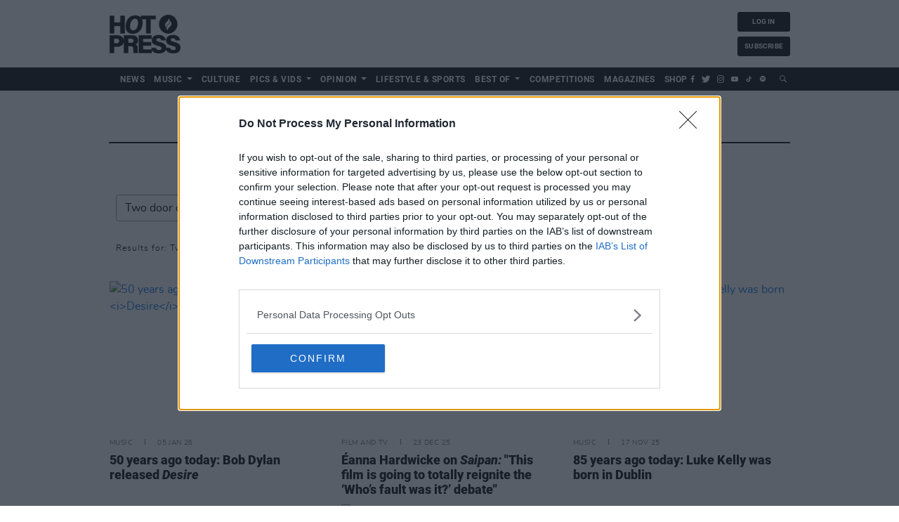

--- FILE ---
content_type: text/html; charset=UTF-8
request_url: https://www.hotpress.com/search/Two%20door%20cinema%20club
body_size: 13279
content:
<!DOCTYPE html>
<html lang="en">
<head>
    <meta charset="utf-8">
    <meta http-equiv="X-UA-Compatible" content="IE=edge">
    <meta name="viewport" content="width=device-width, initial-scale=1">
    <link rel="canonical" href="https://www.hotpress.com/search/two%20door%20cinema%20club"/>
    <meta name="robots" content="index, follow">

    
    <title>Searching for Two door cinema club in the Hotpress Archives | Hotpress</title>
    <meta name="description" content="Find everything in the Hotpress archives about Two door cinema club">
    <meta property="dfp" content="87559799" />

    
    <link href="/css/app.css?id=254c4ce841ccf823d8a5eceb5b9202f8" rel="stylesheet">
    <link rel="apple-touch-icon" href="https://www.hotpress.com/i/apple-touch-icon.png?v=6">
    <link rel="icon" sizes="192x192" href="https://www.hotpress.com/i/android-chrome-192x192.png?v=6">
    <link rel="shortcut icon" href="https://www.hotpress.com/favicon.ico?v=9">
    <meta name="author" content="">
    <meta name="theme-color" content="#000000">
    
    <meta name="dfp_id" content="87559799">
            <meta name="dfp_targets" content='{"page":"river"}'>
    
            <meta name="analytics" content='{"dimensions":{"dimension4":"web"}}'>
    
    
            <meta name="show_video_upstream" content='true'>
    
        <meta name="analytics_id" content="UA-1347486-1">
            <meta name="cmp-domain" content="hotpress.com" />
    
    
                <meta property="fb:pages" content="110923455610697"/>
                <meta name="facebook-domain-verification" content="218qvtkc3qne9tl2s24ujc1sm8qkd1" />
    
    
    <meta property='og:title' content="Searching for Two door cinema club in the Hotpress Archives | Hotpress">
<meta property='og:description' content="Find everything in the Hotpress archives about Two door cinema club">
<meta property='og:type' content="article">
<meta property='og:url' content="https://www.hotpress.com/search/Two%20door%20cinema%20club">
<meta property='og:site_name' content="Hotpress">

            <meta property='og:image' content="https://img.resized.co/hotpress/[base64]/logo.png?v=2">
        <meta property="og:image:width" content="647" />
    <meta property="og:image:height" content="340" />
<meta property="og:image:type" content="image/jpeg" />

<meta name="twitter:card" content="summary_large_image">
<meta name="twitter:url" content="https://www.hotpress.com/search/Two%20door%20cinema%20club">
<meta name="twitter:title" content="Searching for Two door cinema club in the Hotpress Archives | Hotpress">
<meta name="twitter:description" content="Find everything in the Hotpress archives about Two door cinema club">

    <meta name="twitter:image" content="https://img.resized.co/hotpress/[base64]/logo.png?v=2">

    <meta name="powered-by" content="PublisherPlus (http://www.publisherplus.ie/)"/>

        
        
    <script>
    var dataLayer = [];
    window.dataLayer = dataLayer;

            dataLayer.push({"var_platform":"web"});
    
    
    </script>
    <script>(function(w,d,s,l,i){w[l]=w[l]||[];w[l].push({'gtm.start':
new Date().getTime(),event:'gtm.js'});var f=d.getElementsByTagName(s)[0],
j=d.createElement(s),dl=l!='dataLayer'?'&l='+l:'';j.async=true;j.src=
'https://www.googletagmanager.com/gtm.js?id='+i+dl;f.parentNode.insertBefore(j,f);
})(window,document,'script','dataLayer','GTM-KQ74RFX');</script>


    
    <link href='https://unpkg.com/boxicons@2.1.2/css/boxicons.min.css' rel='stylesheet'>
    <script type="text/javascript" src="https://cdn.tollbridge.co/tollbridge.min.js"></script>

</head>
<body>
    <div id="wrapper" class="main-content">
        <tollbridge-config app-id="subscribe.hotpress.com"
                   client-id="98af454c-6396-4bdd-95a2-a2422a9ac100"
                                          tollbridge-login-event="hotpress-tollbridge-user"
                                          callback-url="https://www.hotpress.com/tollbridge-callback"
                                          config-base="config.tollbridge.co"
                   ></tollbridge-config>


        <header class="header" id="header" x-data="{
    check: false,
    user: {},
    checkPlanFree() {
        return this.user &&
            this.user.hasOwnProperty('plan') &&
            this.user.plan &&
            this.user.plan.hasOwnProperty('amount') &&
            this.user.plan.amount == 0;
    },
    init() {
        document.addEventListener('hotpress-tollbridge-user', (e) => {
            const user = e.detail.user;
            if (user) {
                this.user = user;
                this.check = true;
            }
        })
    }
}">
    <div class="container">
        <div class="top-line">
            <a class="navbar-brand" href="https://www.hotpress.com">
                <figure>
                                            <img src="https://www.hotpress.com/i/logo.png?v=2" alt="Hotpress">
                                    </figure>
            </a>

            <div class="banner-holder" id="div-gpt-leaderboard">
        <script type='text/javascript'>
            window.addEventListener('load_ads', function () {
                if (window.matchMedia("only screen and (min-width: 768px)").matches) {
                    googletag = window.googletag || {cmd: []};
                    googletag.cmd.push(function () {
                        googletag.display('div-gpt-leaderboard');
                    });
                }
            })
        </script>
    </div>

            <div class="login custom-postition">
                <a x-cloak x-show="!check" style="display:none;" href="https://www.hotpress.com/login" class="btn btn-header">log in</a>
                <a x-cloak x-show="!check" style="display:none;" href="https://www.hotpress.com/subscribe" class="btn btn-header">subscribe</a>

                <a x-cloak x-show="check" style="display:none;" href="https://subscribe.hotpress.com/profile" class="btn btn-header">
                    <img x-cloak x-show="user.avatar !== null" class="avatar-icon" :src="user.avatar" alt="Profile image">
                    <span x-cloak x-show="user.avatar === null" >
                        <svg class="avatar-icon" fill="none" stroke="currentColor" viewBox="0 0 24 24" xmlns="http://www.w3.org/2000/svg">
    <path stroke-linecap="round" stroke-linejoin="round" stroke-width="2" d="M5.121 17.804A13.937 13.937 0 0112 16c2.5 0 4.847.655 6.879 1.804M15 10a3 3 0 11-6 0 3 3 0 016 0zm6 2a9 9 0 11-18 0 9 9 0 0118 0z"></path>
</svg>
                    </span>

                    <span>profile</span>
                </a>
                <a x-cloak x-show="check" style="display:none;" href="https://subscribe.hotpress.com/logout" class="btn btn-header">log out</a>
                <a x-cloak x-show="check && checkPlanFree()" style="display:none;" href="https://subscribe.hotpress.com/plans" class="btn btn-header">Upgrade Plan</a>
            </div>
        </div>
    </div>
    <div class="navbar-holder">
        <div class="container">
            <nav class="navbar navbar-toggleable">
                <a class="navbar-brand" href="https://www.hotpress.com">
                    <figure>
                                                    <img src="https://www.hotpress.com/i/logo-white.png?v=2" alt="Hotpress">
                                            </figure>
                </a>

                <button class="navbar-toggler d-block d-lg-none" type="button" data-toggle="collapse"
                        data-target="#navbarColor03"  aria-expanded="false"
                        aria-label="Toggle navigation">
                    <span class="icon"></span>
                    <span class="icon"></span>
                    <span class="icon"></span>
                </button>
                <div class="collapse navbar-collapse" id="navbarColor03">
                    <ul class="nav navbar-nav">
                                                    <li class="nav-item  " >
                                <a                                        href="https://www.hotpress.com/news" class="nav-link "
                                    >
                                    <span>News</span>
                                </a>
                                                            </li>
                                                    <li class="nav-item  dropdown  " >
                                <a                                        href="https://www.hotpress.com/music" class="caret nav-link dropdown-toggle "
                                   >
                                    <span>Music</span>
                                </a>
                                                                    <ul class="dropdown-menu">
                                                                                    <li class="">
                                                <a class="sub-items-link" href="https://www.hotpress.com/music-news" title="Music News">Music News</a>
                                            </li>
                                                                                    <li class="">
                                                <a class="sub-items-link" href="https://www.hotpress.com/music/interview" title="Interview">Interview</a>
                                            </li>
                                                                                    <li class="">
                                                <a class="sub-items-link" href="https://www.hotpress.com/live-report" title="Live Report">Live Report</a>
                                            </li>
                                                                                    <li class="">
                                                <a class="sub-items-link" href="https://www.hotpress.com/album-review" title="Album Review">Album Review</a>
                                            </li>
                                                                                    <li class="">
                                                <a class="sub-items-link" href="https://www.hotpress.com/industry" title="Music Industry">Music Industry</a>
                                            </li>
                                                                                    <li class="">
                                                <a class="sub-items-link" href="https://www.hotpress.com/festivals" title="Festivals">Festivals</a>
                                            </li>
                                                                                    <li class="">
                                                <a class="sub-items-link" href="https://www.hotpress.com/irish-music-month" title="Irish Music Month">Irish Music Month</a>
                                            </li>
                                                                            </ul>
                                                            </li>
                                                    <li class="nav-item  " >
                                <a                                        href="https://www.hotpress.com/culture" class="nav-link "
                                    >
                                    <span>Culture</span>
                                </a>
                                                            </li>
                                                    <li class="nav-item  dropdown  " >
                                <a                                        href="https://www.hotpress.com/pics-vids" class="caret nav-link dropdown-toggle "
                                   >
                                    <span>Pics &amp; Vids</span>
                                </a>
                                                                    <ul class="dropdown-menu">
                                                                                    <li class="">
                                                <a class="sub-items-link" href="https://www.hotpress.com/hot-press-podcast" title="Podcast">Podcast</a>
                                            </li>
                                                                                    <li class="">
                                                <a class="sub-items-link" href="https://www.hotpress.com/pics-vids/gallery" title="Pictures">Pictures</a>
                                            </li>
                                                                            </ul>
                                                            </li>
                                                    <li class="nav-item  dropdown  " >
                                <a                                        href="https://www.hotpress.com/opinion" class="caret nav-link dropdown-toggle "
                                   >
                                    <span>Opinion</span>
                                </a>
                                                                    <ul class="dropdown-menu">
                                                                                    <li class="">
                                                <a class="sub-items-link" href="https://www.hotpress.com/the-message" title="The Message">The Message</a>
                                            </li>
                                                                            </ul>
                                                            </li>
                                                    <li class="nav-item  " >
                                <a                                        href="https://www.hotpress.com/lifestyle-sports" class="nav-link "
                                    >
                                    <span>Lifestyle &amp; Sports</span>
                                </a>
                                                            </li>
                                                    <li class="nav-item  dropdown  " >
                                <a                                        class="nav-link caret dropdown-toggle"
                                   >
                                    <span>Best of</span>
                                </a>
                                                                    <ul class="dropdown-menu">
                                                                                    <li class="">
                                                <a class="sub-items-link" href="https://www.hotpress.com/best-of-dublin" title="Best of Dublin">Best of Dublin</a>
                                            </li>
                                                                                    <li class="">
                                                <a class="sub-items-link" href="https://www.hotpress.com/best-of-ireland" title="Best of Ireland">Best of Ireland</a>
                                            </li>
                                                                            </ul>
                                                            </li>
                                                    <li class="nav-item  " >
                                <a                                        href="https://www.hotpress.com/competitions" class="nav-link "
                                    >
                                    <span>Competitions</span>
                                </a>
                                                            </li>
                                                    <li class="nav-item  " >
                                <a                                        href="https://www.hotpress.com/magazines" class="nav-link "
                                    >
                                    <span>Magazines</span>
                                </a>
                                                            </li>
                                                    <li class="nav-item  " >
                                <a                                        href="https://shop.hotpress.com/" class="nav-link "
                                    >
                                    <span>Shop</span>
                                </a>
                                                            </li>
                                            </ul>
                    <a x-cloak x-show="!check" style="display:none;" href="https://www.hotpress.com/login" class="btn btn-header">log in</a>
                    <a x-cloak x-show="!check" style="display:none;" href="https://www.hotpress.com/subscribe" class="btn btn-header">subscribe</a>

                    <a x-cloak x-show="check" style="display:none;" href="https://subscribe.hotpress.com/profile" class="btn btn-header">
                        <img x-cloak x-show="user.avatar !== null" class="avatar-icon" :src="user.avatar" alt="Profile image">
                            <span x-cloak x-show="user.avatar === null" >
                            <svg class="avatar-icon" fill="none" stroke="currentColor" viewBox="0 0 24 24" xmlns="http://www.w3.org/2000/svg">
    <path stroke-linecap="round" stroke-linejoin="round" stroke-width="2" d="M5.121 17.804A13.937 13.937 0 0112 16c2.5 0 4.847.655 6.879 1.804M15 10a3 3 0 11-6 0 3 3 0 016 0zm6 2a9 9 0 11-18 0 9 9 0 0118 0z"></path>
</svg>
                        </span>

                        <span>profile</span>
                    </a>
                    <a x-cloak x-show="check" style="display:none;" href="https://subscribe.hotpress.com/logout" class="btn btn-header">log out</a>
                    <a x-cloak x-show="check && checkPlanFree()" style="display:none;" href="https://subscribe.hotpress.com/plans" class="btn btn-header">Upgrade Plan</a>
                    <ul class="icon-holder d-flex">
                        <li>
                            <a href="https://facebook.com/hotpressmagazine" target="_blank" aria-label="Link to Facebook">
                                <span class="icon-facebook"></span>
                            </a>
                        </li>
                        <li>
                            <a href="https://twitter.com/hotpress" target="_blank" aria-label="Link to X">
                                <span class="icon-twitter"></span>
                            </a>
                        </li>
                        <li>
                            <a href="https://instagram.com/hotpressmagazine" target="_blank" aria-label="Link to Instagram">
                                <span class="icon-instagram"></span>
                            </a>
                        </li>
                        <li>
                            <a href="https://youtube.com/hotpressmagazine" target="_blank" aria-label="Link to Youtube">
                                <span class="icon-youtube"></span>
                            </a>
                        </li>
                        <li>
                            <a href="https://www.tiktok.com/@hotpressmagazine" target="_blank" aria-label="Link to TikTok">
                                <i class='bx bxl-tiktok'></i>
                            </a>
                        </li>
                        <li>
                            <a href="https://open.spotify.com/user/ybzgn6d4vtrlaygzkk3lgaiix" target="_blank" aria-label="Link to Spotify">
                                <i class='bx bxl-spotify'></i>
                            </a>
                        </li>
                    </ul>
                    <div class="header-search">
                        <div class="dropdown">
                            <button class="dropdown-toggle d-none d-lg-block" type="button" id="dropdownMenuButton"
                                    data-toggle="dropdown" aria-haspopup="true" aria-expanded="false" aria-label="Open search field">
                                <span class="icon-search"></span>
                            </button>
                            <div class="dropdown-menu" aria-labelledby="dropdownMenuButton">
                                <div class="input-group">
                                    <input type="text" class="form-control search-input" placeholder="Search"
                                           aria-label="Search" id="search-input" autofocus>
                                    <button class="search-btn" aria-label="Submit search"><span class="icon-search"></span></button>
                                </div>
                            </div>
                        </div>
                    </div>
                </div>
            </nav>
        </div>
    </div>
</header>

        

        

        <div class="skin-wrapper">
    <div id="div-gpt-background-skin" class="bg-skin">
        <script type="text/javascript">
            window.addEventListener('load_ads', function () {
                googletag.cmd.push(function () {
                    googletag.display('div-gpt-background-skin');
                });
            });
        </script>
    </div>
</div>
        <main id="main" class="main-container">
            
            <div class="container">
                    <section>
        <div class="heading">
            <h2>Search results</h2>
        </div>
        <div class="form2 form5">
            <div class="col-md-4 form-group input-search-icon">
                <input type="text" class="form-control search-input" id="search" data-required="true" value="Two door cinema club">
            </div>
            <div class="form-group btn-holder col-sm-12 col-md">
                <button class="btn btn-tertiary" id="search-button" type="button">search</button>
            </div>
                            <span class="resultfor">Results for: Two door cinema club</span>
                    </div>
        <section class="section3">
    
    <div class="row">
                    <div class="col-sm-6 col-md-4">
                <div class="card card-tab">
    <a class="card-img" href="https://www.hotpress.com/music/50-years-ago-today-bob-dylan-released-desire-23123403">
        <figure>
            <picture>
            <source srcset="https://img.resized.co/hotpress/[base64]/screenshot-2026-01-05-at-10-45-00-e1767609937471.png"
                media="(min-width: 992px)">
                <source srcset="https://img.resized.co/hotpress/[base64]/screenshot-2026-01-05-at-10-45-00-e1767609937471.png"
                media="(min-width: 768px)">
                <source srcset="https://img.resized.co/hotpress/[base64]/screenshot-2026-01-05-at-10-45-00-e1767609937471.png"
                media="(max-width: 767px)">
                <img class="lazyload" src=""
             srcset="https://img.resized.co/hotpress/[base64]/screenshot-2026-01-05-at-10-45-00-e1767609937471.png"
             alt="50 years ago today: Bob Dylan released &lt;i&gt;Desire&lt;/i&gt;" title="50 years ago today: Bob Dylan released &lt;i&gt;Desire&lt;/i&gt;"/>
</picture>        </figure>
    </a>
    <div class="card-body">
                    <ul class="time-list ">
                <li>Music</li>
                <li>05 Jan 26</li>
            </ul>
                <h2 class="card-title ">
            <a href="https://www.hotpress.com/music/50-years-ago-today-bob-dylan-released-desire-23123403">50 years ago today: Bob Dylan released <i>Desire</i></a>
        </h2>

            </div>
</div>            </div>
                    <div class="col-sm-6 col-md-4">
                <div class="card card-tab">
    <a class="card-img" href="https://www.hotpress.com/film-tv/eanna-hardwicke-interview-saipan-roy-keane-23121197">
        <figure>
            <picture>
            <source srcset="https://img.resized.co/hotpress/[base64]/eanna-hardwicke-ar-20-e1765363514449.jpg"
                media="(min-width: 992px)">
                <source srcset="https://img.resized.co/hotpress/[base64]/eanna-hardwicke-ar-20-e1765363514449.jpg"
                media="(min-width: 768px)">
                <source srcset="https://img.resized.co/hotpress/[base64]/eanna-hardwicke-ar-20-e1765363514449.jpg"
                media="(max-width: 767px)">
                <img class="lazyload" src=""
             srcset="https://img.resized.co/hotpress/[base64]/eanna-hardwicke-ar-20-e1765363514449.jpg"
             alt="Éanna Hardwicke on &lt;i&gt;Saipan:&lt;/i&gt; &quot;This film is going to totally reignite the ‘Who’s fault was it?’ debate&quot;" title="Éanna Hardwicke on &lt;i&gt;Saipan:&lt;/i&gt; &quot;This film is going to totally reignite the ‘Who’s fault was it?’ debate&quot;"/>
</picture>        </figure>
    </a>
    <div class="card-body">
                    <ul class="time-list ">
                <li>Film And TV</li>
                <li>23 Dec 25</li>
            </ul>
                <h2 class="card-title ">
            <a href="https://www.hotpress.com/film-tv/eanna-hardwicke-interview-saipan-roy-keane-23121197">Éanna Hardwicke on <i>Saipan:</i> "This film is going to totally reignite the ‘Who’s fault was it?’ debate"</a>
        </h2>

            </div>
</div>            </div>
                    <div class="col-sm-6 col-md-4">
                <div class="card card-tab">
    <a class="card-img" href="https://www.hotpress.com/music/85-years-ago-today-luke-kelly-was-born-in-dublin-23118295">
        <figure>
            <picture>
            <source srcset="https://img.resized.co/hotpress/[base64]/luke-kelly-1-e1763379588542.jpg"
                media="(min-width: 992px)">
                <source srcset="https://img.resized.co/hotpress/[base64]/luke-kelly-1-e1763379588542.jpg"
                media="(min-width: 768px)">
                <source srcset="https://img.resized.co/hotpress/[base64]/luke-kelly-1-e1763379588542.jpg"
                media="(max-width: 767px)">
                <img class="lazyload" src=""
             srcset="https://img.resized.co/hotpress/[base64]/luke-kelly-1-e1763379588542.jpg"
             alt="85 years ago today: Luke Kelly was born in Dublin" title="85 years ago today: Luke Kelly was born in Dublin"/>
</picture>        </figure>
    </a>
    <div class="card-body">
                    <ul class="time-list ">
                <li>Music</li>
                <li>17 Nov 25</li>
            </ul>
                <h2 class="card-title ">
            <a href="https://www.hotpress.com/music/85-years-ago-today-luke-kelly-was-born-in-dublin-23118295">85 years ago today: Luke Kelly was born in Dublin</a>
        </h2>

            </div>
</div>            </div>
                    <div class="col-sm-6 col-md-4">
                <div class="card card-tab">
    <a class="card-img" href="https://www.hotpress.com/music/new-irish-songs-to-hear-this-week-234-23117953">
        <figure>
            <picture>
            <source srcset="https://img.resized.co/hotpress/[base64]/newirish-songs-feature-image1.jpg"
                media="(min-width: 992px)">
                <source srcset="https://img.resized.co/hotpress/[base64]/newirish-songs-feature-image1.jpg"
                media="(min-width: 768px)">
                <source srcset="https://img.resized.co/hotpress/[base64]/newirish-songs-feature-image1.jpg"
                media="(max-width: 767px)">
                <img class="lazyload" src=""
             srcset="https://img.resized.co/hotpress/[base64]/newirish-songs-feature-image1.jpg"
             alt="New Irish Songs To Hear This Week" title="New Irish Songs To Hear This Week"/>
</picture>        </figure>
    </a>
    <div class="card-body">
                    <ul class="time-list ">
                <li>Music</li>
                <li>14 Nov 25</li>
            </ul>
                <h2 class="card-title ">
            <a href="https://www.hotpress.com/music/new-irish-songs-to-hear-this-week-234-23117953">New Irish Songs To Hear This Week</a>
        </h2>

            </div>
</div>            </div>
                    <div class="col-sm-6 col-md-4">
                <div class="card card-tab">
    <a class="card-img" href="https://www.hotpress.com/music/line-up-announced-for-trnsmt-2026-featuring-cmat-newdad-cliffords-and-more-23116908">
        <figure>
            <picture>
            <source srcset="https://img.resized.co/hotpress/[base64]/screen-shot-2023-11-21-at-10-04-45-am.png"
                media="(min-width: 992px)">
                <source srcset="https://img.resized.co/hotpress/[base64]/screen-shot-2023-11-21-at-10-04-45-am.png"
                media="(min-width: 768px)">
                <source srcset="https://img.resized.co/hotpress/[base64]/screen-shot-2023-11-21-at-10-04-45-am.png"
                media="(max-width: 767px)">
                <img class="lazyload" src=""
             srcset="https://img.resized.co/hotpress/[base64]/screen-shot-2023-11-21-at-10-04-45-am.png"
             alt="Line-up announced for TRNSMT 2026 featuring CMAT, NewDad, Cliffords and more" title="Line-up announced for TRNSMT 2026 featuring CMAT, NewDad, Cliffords and more"/>
</picture>        </figure>
    </a>
    <div class="card-body">
                    <ul class="time-list ">
                <li>Music</li>
                <li>07 Nov 25</li>
            </ul>
                <h2 class="card-title ">
            <a href="https://www.hotpress.com/music/line-up-announced-for-trnsmt-2026-featuring-cmat-newdad-cliffords-and-more-23116908">Line-up announced for TRNSMT 2026 featuring CMAT, NewDad, Cliffords and more</a>
        </h2>

            </div>
</div>            </div>
                    <div class="col-sm-6 col-md-4">
                <div class="card card-tab">
    <a class="card-img" href="https://www.hotpress.com/music/new-irish-songs-to-hear-this-week-233-23116008">
        <figure>
            <picture>
            <source srcset="https://img.resized.co/hotpress/[base64]/1-3.jpg"
                media="(min-width: 992px)">
                <source srcset="https://img.resized.co/hotpress/[base64]/1-3.jpg"
                media="(min-width: 768px)">
                <source srcset="https://img.resized.co/hotpress/[base64]/1-3.jpg"
                media="(max-width: 767px)">
                <img class="lazyload" src=""
             srcset="https://img.resized.co/hotpress/[base64]/1-3.jpg"
             alt="New Irish Songs To Hear This Week" title="New Irish Songs To Hear This Week"/>
</picture>        </figure>
    </a>
    <div class="card-body">
                    <ul class="time-list ">
                <li>Music</li>
                <li>07 Nov 25</li>
            </ul>
                <h2 class="card-title ">
            <a href="https://www.hotpress.com/music/new-irish-songs-to-hear-this-week-233-23116008">New Irish Songs To Hear This Week</a>
        </h2>

            </div>
</div>            </div>
            </div> 
    </section>
        
            <div class="banner-holder custom-banner">
        <div id='div-gpt-ad-desktop-in-index_497945109' class="text-center lazy-ad" data-slot="hotpress_mid_article" data-mapping="mapRiverMpu"></div>
    </div>
		
        		

	
		<section class="section3">
    
    <div class="row">
                    <div class="col-sm-6 col-md-4">
                <div class="card card-tab">
    <a class="card-img" href="https://www.hotpress.com/music/two-door-cinema-club-announce-fairview-park-gig-to-celebrate-15-years-since-their-debut-23110995">
        <figure>
            <picture>
            <source srcset="https://img.resized.co/hotpress/[base64]/two-door-cinema-club-web-27.jpg"
                media="(min-width: 992px)">
                <source srcset="https://img.resized.co/hotpress/[base64]/two-door-cinema-club-web-27.jpg"
                media="(min-width: 768px)">
                <source srcset="https://img.resized.co/hotpress/[base64]/two-door-cinema-club-web-27.jpg"
                media="(max-width: 767px)">
                <img class="lazyload" src=""
             srcset="https://img.resized.co/hotpress/[base64]/two-door-cinema-club-web-27.jpg"
             alt="Two Door Cinema Club announce Fairview Park gig to celebrate 15 years since their debut" title="Two Door Cinema Club announce Fairview Park gig to celebrate 15 years since their debut"/>
</picture>        </figure>
    </a>
    <div class="card-body">
                    <ul class="time-list ">
                <li>Music</li>
                <li>02 Oct 25</li>
            </ul>
                <h2 class="card-title ">
            <a href="https://www.hotpress.com/music/two-door-cinema-club-announce-fairview-park-gig-to-celebrate-15-years-since-their-debut-23110995">Two Door Cinema Club announce Fairview Park gig to celebrate 15 years since their debut</a>
        </h2>

            </div>
</div>            </div>
                    <div class="col-sm-6 col-md-4">
                <div class="card card-tab">
    <a class="card-img" href="https://www.hotpress.com/lifestyle-sports/student-special-the-top-pubs-clubs-and-eateries-for-nights-and-days-out-in-college-23109358">
        <figure>
            <picture>
            <source srcset="https://img.resized.co/hotpress/[base64]/untitled-design-5-1366x768-fp-rm-fpoff-42-0.jpg"
                media="(min-width: 992px)">
                <source srcset="https://img.resized.co/hotpress/[base64]/untitled-design-5-1366x768-fp-rm-fpoff-42-0.jpg"
                media="(min-width: 768px)">
                <source srcset="https://img.resized.co/hotpress/[base64]/untitled-design-5-1366x768-fp-rm-fpoff-42-0.jpg"
                media="(max-width: 767px)">
                <img class="lazyload" src=""
             srcset="https://img.resized.co/hotpress/[base64]/untitled-design-5-1366x768-fp-rm-fpoff-42-0.jpg"
             alt="Student Special: The top pubs, clubs and eateries for nights (and days) out in college" title="Student Special: The top pubs, clubs and eateries for nights (and days) out in college"/>
</picture>        </figure>
    </a>
    <div class="card-body">
                    <ul class="time-list ">
                <li>Lifestyle &amp; Sports</li>
                <li>21 Sep 25</li>
            </ul>
                <h2 class="card-title ">
            <a href="https://www.hotpress.com/lifestyle-sports/student-special-the-top-pubs-clubs-and-eateries-for-nights-and-days-out-in-college-23109358">Student Special: The top pubs, clubs and eateries for nights (and days) out in college</a>
        </h2>

            </div>
</div>            </div>
                    <div class="col-sm-6 col-md-4">
                <div class="card card-tab">
    <a class="card-img" href="https://www.hotpress.com/music/new-irish-songs-to-hear-this-week-222-23103478">
        <figure>
            <picture>
            <source srcset="https://img.resized.co/hotpress/[base64]/newirish-songs-feature-image.jpg"
                media="(min-width: 992px)">
                <source srcset="https://img.resized.co/hotpress/[base64]/newirish-songs-feature-image.jpg"
                media="(min-width: 768px)">
                <source srcset="https://img.resized.co/hotpress/[base64]/newirish-songs-feature-image.jpg"
                media="(max-width: 767px)">
                <img class="lazyload" src=""
             srcset="https://img.resized.co/hotpress/[base64]/newirish-songs-feature-image.jpg"
             alt="New Irish Songs To Hear This Week" title="New Irish Songs To Hear This Week"/>
</picture>        </figure>
    </a>
    <div class="card-body">
                    <ul class="time-list ">
                <li>Music</li>
                <li>22 Aug 25</li>
            </ul>
                <h2 class="card-title ">
            <a href="https://www.hotpress.com/music/new-irish-songs-to-hear-this-week-222-23103478">New Irish Songs To Hear This Week</a>
        </h2>

            </div>
</div>            </div>
                    <div class="col-sm-6 col-md-4">
                <div class="card card-tab">
    <a class="card-img" href="https://www.hotpress.com/music/new-irish-songs-to-hear-this-week-221-23102611">
        <figure>
            <picture>
            <source srcset="https://img.resized.co/hotpress/[base64]/newirish-songs-feature-image.jpg"
                media="(min-width: 992px)">
                <source srcset="https://img.resized.co/hotpress/[base64]/newirish-songs-feature-image.jpg"
                media="(min-width: 768px)">
                <source srcset="https://img.resized.co/hotpress/[base64]/newirish-songs-feature-image.jpg"
                media="(max-width: 767px)">
                <img class="lazyload" src=""
             srcset="https://img.resized.co/hotpress/[base64]/newirish-songs-feature-image.jpg"
             alt="New Irish Songs To Hear This Week" title="New Irish Songs To Hear This Week"/>
</picture>        </figure>
    </a>
    <div class="card-body">
                    <ul class="time-list ">
                <li>Music</li>
                <li>15 Aug 25</li>
            </ul>
                <h2 class="card-title ">
            <a href="https://www.hotpress.com/music/new-irish-songs-to-hear-this-week-221-23102611">New Irish Songs To Hear This Week</a>
        </h2>

            </div>
</div>            </div>
                    <div class="col-sm-6 col-md-4">
                <div class="card card-tab">
    <a class="card-img" href="https://www.hotpress.com/opinion/hardwicke-circus-rock-n-roll-returns-to-ukraine-the-complete-tour-diary-23099405">
        <figure>
            <picture>
            <source srcset="https://img.resized.co/hotpress/[base64]/1000002964.jpg"
                media="(min-width: 992px)">
                <source srcset="https://img.resized.co/hotpress/[base64]/1000002964.jpg"
                media="(min-width: 768px)">
                <source srcset="https://img.resized.co/hotpress/[base64]/1000002964.jpg"
                media="(max-width: 767px)">
                <img class="lazyload" src=""
             srcset="https://img.resized.co/hotpress/[base64]/1000002964.jpg"
             alt="Hardwicke Circus: Rock &#039;n&#039; Roll Returns to Ukraine - The Complete Tour Diary" title="Hardwicke Circus: Rock &#039;n&#039; Roll Returns to Ukraine - The Complete Tour Diary"/>
</picture>        </figure>
    </a>
    <div class="card-body">
                    <ul class="time-list ">
                <li>Opinion</li>
                <li>30 Jul 25</li>
            </ul>
                <h2 class="card-title ">
            <a href="https://www.hotpress.com/opinion/hardwicke-circus-rock-n-roll-returns-to-ukraine-the-complete-tour-diary-23099405">Hardwicke Circus: Rock 'n' Roll Returns to Ukraine - The Complete Tour Diary</a>
        </h2>

            </div>
</div>            </div>
                    <div class="col-sm-6 col-md-4">
                <div class="card card-tab">
    <a class="card-img" href="https://www.hotpress.com/music/new-irish-songs-to-hear-this-week-217-23097463">
        <figure>
            <picture>
            <source srcset="https://img.resized.co/hotpress/[base64]/newirish-songs-feature-image.jpg"
                media="(min-width: 992px)">
                <source srcset="https://img.resized.co/hotpress/[base64]/newirish-songs-feature-image.jpg"
                media="(min-width: 768px)">
                <source srcset="https://img.resized.co/hotpress/[base64]/newirish-songs-feature-image.jpg"
                media="(max-width: 767px)">
                <img class="lazyload" src=""
             srcset="https://img.resized.co/hotpress/[base64]/newirish-songs-feature-image.jpg"
             alt="New Irish songs To Hear This Week" title="New Irish songs To Hear This Week"/>
</picture>        </figure>
    </a>
    <div class="card-body">
                    <ul class="time-list ">
                <li>Music</li>
                <li>18 Jul 25</li>
            </ul>
                <h2 class="card-title ">
            <a href="https://www.hotpress.com/music/new-irish-songs-to-hear-this-week-217-23097463">New Irish songs To Hear This Week</a>
        </h2>

            </div>
</div>            </div>
            </div> 
    </section>
        
            <div class="banner-holder custom-banner">
        <div id='div-gpt-ad-desktop-in-index_706148362' class="text-center lazy-ad" data-slot="hotpress_mid_article" data-mapping="mapRiverMpu"></div>
    </div>
		
        		

	
		<section class="section3">
    
    <div class="row">
                    <div class="col-sm-6 col-md-4">
                <div class="card card-tab">
    <a class="card-img" href="https://www.hotpress.com/music/remembering-rory-gallagher-on-the-30th-anniversary-of-his-death-rory-stayed-on-the-side-of-the-underdog-the-outsider-the-dispossessed-he-stayed-true-to-the-music-23089655">
        <figure>
            <picture>
            <source srcset="https://img.resized.co/hotpress/[base64]/bottom-line-ny-chuck-pulin-copy.jpg"
                media="(min-width: 992px)">
                <source srcset="https://img.resized.co/hotpress/[base64]/bottom-line-ny-chuck-pulin-copy.jpg"
                media="(min-width: 768px)">
                <source srcset="https://img.resized.co/hotpress/[base64]/bottom-line-ny-chuck-pulin-copy.jpg"
                media="(max-width: 767px)">
                <img class="lazyload" src=""
             srcset="https://img.resized.co/hotpress/[base64]/bottom-line-ny-chuck-pulin-copy.jpg"
             alt="Remembering Rory Gallagher on the 30th anniversary of his death: &quot;Rory stayed on the side of the underdog, the outsider, the dispossessed. He stayed true to the music&quot;" title="Remembering Rory Gallagher on the 30th anniversary of his death: &quot;Rory stayed on the side of the underdog, the outsider, the dispossessed. He stayed true to the music&quot;"/>
</picture>        </figure>
    </a>
    <div class="card-body">
                    <ul class="time-list ">
                <li>Music</li>
                <li>14 Jun 25</li>
            </ul>
                <h2 class="card-title ">
            <a href="https://www.hotpress.com/music/remembering-rory-gallagher-on-the-30th-anniversary-of-his-death-rory-stayed-on-the-side-of-the-underdog-the-outsider-the-dispossessed-he-stayed-true-to-the-music-23089655">Remembering Rory Gallagher on the 30th anniversary of his death: "Rory stayed on the side of the underdog, the outsider, the dispossessed. He stayed true to the music"</a>
        </h2>

            </div>
</div>            </div>
                    <div class="col-sm-6 col-md-4">
                <div class="card card-tab">
    <a class="card-img" href="https://www.hotpress.com/music/new-irish-songs-to-hear-this-week-212-23089729">
        <figure>
            <picture>
            <source srcset="https://img.resized.co/hotpress/[base64]/newirish-songs-feature-image1.jpg"
                media="(min-width: 992px)">
                <source srcset="https://img.resized.co/hotpress/[base64]/newirish-songs-feature-image1.jpg"
                media="(min-width: 768px)">
                <source srcset="https://img.resized.co/hotpress/[base64]/newirish-songs-feature-image1.jpg"
                media="(max-width: 767px)">
                <img class="lazyload" src=""
             srcset="https://img.resized.co/hotpress/[base64]/newirish-songs-feature-image1.jpg"
             alt="New Irish Songs To Hear This Week" title="New Irish Songs To Hear This Week"/>
</picture>        </figure>
    </a>
    <div class="card-body">
                    <ul class="time-list ">
                <li>Music</li>
                <li>13 Jun 25</li>
            </ul>
                <h2 class="card-title ">
            <a href="https://www.hotpress.com/music/new-irish-songs-to-hear-this-week-212-23089729">New Irish Songs To Hear This Week</a>
        </h2>

            </div>
</div>            </div>
                    <div class="col-sm-6 col-md-4">
                <div class="card card-tab">
    <a class="card-img" href="https://www.hotpress.com/music/venues-special-few-countries-do-live-music-quite-like-ireland-23078706">
        <figure>
            <picture>
            <source srcset="https://img.resized.co/hotpress/[base64]/sprints-and-shark-school-at-the-grand-social-on-march-29th-2025-copyright-abigail-ring-hotpress-.jpg"
                media="(min-width: 992px)">
                <source srcset="https://img.resized.co/hotpress/[base64]/sprints-and-shark-school-at-the-grand-social-on-march-29th-2025-copyright-abigail-ring-hotpress-.jpg"
                media="(min-width: 768px)">
                <source srcset="https://img.resized.co/hotpress/[base64]/sprints-and-shark-school-at-the-grand-social-on-march-29th-2025-copyright-abigail-ring-hotpress-.jpg"
                media="(max-width: 767px)">
                <img class="lazyload" src=""
             srcset="https://img.resized.co/hotpress/[base64]/sprints-and-shark-school-at-the-grand-social-on-march-29th-2025-copyright-abigail-ring-hotpress-.jpg"
             alt="Venues Special: Few countries do live music quite like Ireland" title="Venues Special: Few countries do live music quite like Ireland"/>
</picture>        </figure>
    </a>
    <div class="card-body">
                    <ul class="time-list ">
                <li>Music</li>
                <li>01 Apr 25</li>
            </ul>
                <h2 class="card-title ">
            <a href="https://www.hotpress.com/music/venues-special-few-countries-do-live-music-quite-like-ireland-23078706">Venues Special: Few countries do live music quite like Ireland</a>
        </h2>

            </div>
</div>            </div>
                    <div class="col-sm-6 col-md-4">
                <div class="card card-tab">
    <a class="card-img" href="https://www.hotpress.com/lifestyle-sports/eddie-jordan-revisiting-a-classic-hot-press-interview-people-were-always-very-sceptical-of-me-in-formula-one-23076666">
        <figure>
            <picture>
            <source srcset="https://img.resized.co/hotpress/[base64]/screenshot-2025-03-20-at-10-54-01-e1742468090803.png"
                media="(min-width: 992px)">
                <source srcset="https://img.resized.co/hotpress/[base64]/screenshot-2025-03-20-at-10-54-01-e1742468090803.png"
                media="(min-width: 768px)">
                <source srcset="https://img.resized.co/hotpress/[base64]/screenshot-2025-03-20-at-10-54-01-e1742468090803.png"
                media="(max-width: 767px)">
                <img class="lazyload" src=""
             srcset="https://img.resized.co/hotpress/[base64]/screenshot-2025-03-20-at-10-54-01-e1742468090803.png"
             alt="Eddie Jordan: Revisiting a classic &lt;i&gt;Hot Press&lt;/i&gt; interview – &quot;People were always very sceptical of me in Formula One...&quot;" title="Eddie Jordan: Revisiting a classic &lt;i&gt;Hot Press&lt;/i&gt; interview – &quot;People were always very sceptical of me in Formula One...&quot;"/>
</picture>        </figure>
    </a>
    <div class="card-body">
                    <ul class="time-list ">
                <li>Lifestyle &amp; Sports</li>
                <li>20 Mar 25</li>
            </ul>
                <h2 class="card-title ">
            <a href="https://www.hotpress.com/lifestyle-sports/eddie-jordan-revisiting-a-classic-hot-press-interview-people-were-always-very-sceptical-of-me-in-formula-one-23076666">Eddie Jordan: Revisiting a classic <i>Hot Press</i> interview – "People were always very sceptical of me in Formula One..."</a>
        </h2>

            </div>
</div>            </div>
                    <div class="col-sm-6 col-md-4">
                <div class="card card-tab">
    <a class="card-img" href="https://www.hotpress.com/music/new-irish-songs-to-hear-this-week-196-23071340">
        <figure>
            <picture>
            <source srcset="https://img.resized.co/hotpress/[base64]/newirish-songs-feature-image.jpg"
                media="(min-width: 992px)">
                <source srcset="https://img.resized.co/hotpress/[base64]/newirish-songs-feature-image.jpg"
                media="(min-width: 768px)">
                <source srcset="https://img.resized.co/hotpress/[base64]/newirish-songs-feature-image.jpg"
                media="(max-width: 767px)">
                <img class="lazyload" src=""
             srcset="https://img.resized.co/hotpress/[base64]/newirish-songs-feature-image.jpg"
             alt="New Irish Songs To Hear This Week" title="New Irish Songs To Hear This Week"/>
</picture>        </figure>
    </a>
    <div class="card-body">
                    <ul class="time-list ">
                <li>Music</li>
                <li>21 Feb 25</li>
            </ul>
                <h2 class="card-title ">
            <a href="https://www.hotpress.com/music/new-irish-songs-to-hear-this-week-196-23071340">New Irish Songs To Hear This Week</a>
        </h2>

            </div>
</div>            </div>
                    <div class="col-sm-6 col-md-4">
                <div class="card card-tab">
    <a class="card-img" href="https://www.hotpress.com/music/hot-for-2025-panicover-23069372">
        <figure>
            <picture>
            <source srcset="https://img.resized.co/hotpress/[base64]/panic-over-e1738950692428.jpg"
                media="(min-width: 992px)">
                <source srcset="https://img.resized.co/hotpress/[base64]/panic-over-e1738950692428.jpg"
                media="(min-width: 768px)">
                <source srcset="https://img.resized.co/hotpress/[base64]/panic-over-e1738950692428.jpg"
                media="(max-width: 767px)">
                <img class="lazyload" src=""
             srcset="https://img.resized.co/hotpress/[base64]/panic-over-e1738950692428.jpg"
             alt="Hot For 2025 - :Panic:Over" title="Hot For 2025 - :Panic:Over"/>
</picture>        </figure>
    </a>
    <div class="card-body">
                    <ul class="time-list ">
                <li>Music</li>
                <li>07 Feb 25</li>
            </ul>
                <h2 class="card-title ">
            <a href="https://www.hotpress.com/music/hot-for-2025-panicover-23069372">Hot For 2025 - :Panic:Over</a>
        </h2>

            </div>
</div>            </div>
            </div> 
    </section>
        
            <div class="banner-holder custom-banner">
        <div id='div-gpt-ad-desktop-in-index_408331074' class="text-center lazy-ad" data-slot="hotpress_mid_article" data-mapping="mapRiverMpu"></div>
    </div>
		
        		

	
		<section class="section3">
    
    <div class="row">
                    <div class="col-sm-6 col-md-4">
                <div class="card card-tab">
    <a class="card-img" href="https://www.hotpress.com/music/hot-for-2025-soft-launch-23069360">
        <figure>
            <picture>
            <source srcset="https://img.resized.co/hotpress/[base64]/screenshot-2024-06-07-at-10-57-12.png"
                media="(min-width: 992px)">
                <source srcset="https://img.resized.co/hotpress/[base64]/screenshot-2024-06-07-at-10-57-12.png"
                media="(min-width: 768px)">
                <source srcset="https://img.resized.co/hotpress/[base64]/screenshot-2024-06-07-at-10-57-12.png"
                media="(max-width: 767px)">
                <img class="lazyload" src=""
             srcset="https://img.resized.co/hotpress/[base64]/screenshot-2024-06-07-at-10-57-12.png"
             alt="Hot For 2025: Soft Launch" title="Hot For 2025: Soft Launch"/>
</picture>        </figure>
    </a>
    <div class="card-body">
                    <ul class="time-list ">
                <li>Music</li>
                <li>07 Feb 25</li>
            </ul>
                <h2 class="card-title ">
            <a href="https://www.hotpress.com/music/hot-for-2025-soft-launch-23069360">Hot For 2025: Soft Launch</a>
        </h2>

            </div>
</div>            </div>
                    <div class="col-sm-6 col-md-4">
                <div class="card card-tab">
    <a class="card-img" href="https://www.hotpress.com/music/behind-the-scenes-with-the-coronas-23055748">
        <figure>
            <picture>
            <source srcset="https://img.resized.co/hotpress/[base64]/the-coronas-at-fairview-park-by-miguel-ruiz-portraits-23-e1729679648266.jpg"
                media="(min-width: 992px)">
                <source srcset="https://img.resized.co/hotpress/[base64]/the-coronas-at-fairview-park-by-miguel-ruiz-portraits-23-e1729679648266.jpg"
                media="(min-width: 768px)">
                <source srcset="https://img.resized.co/hotpress/[base64]/the-coronas-at-fairview-park-by-miguel-ruiz-portraits-23-e1729679648266.jpg"
                media="(max-width: 767px)">
                <img class="lazyload" src=""
             srcset="https://img.resized.co/hotpress/[base64]/the-coronas-at-fairview-park-by-miguel-ruiz-portraits-23-e1729679648266.jpg"
             alt="Behind-the-scenes with The Coronas: &quot;We just started booking gigs. There was no plan. We didn’t know what we were doing&quot;" title="Behind-the-scenes with The Coronas: &quot;We just started booking gigs. There was no plan. We didn’t know what we were doing&quot;"/>
</picture>        </figure>
    </a>
    <div class="card-body">
                    <ul class="time-list ">
                <li>Music</li>
                <li>23 Oct 24</li>
            </ul>
                <h2 class="card-title ">
            <a href="https://www.hotpress.com/music/behind-the-scenes-with-the-coronas-23055748">Behind-the-scenes with The Coronas: "We just started booking gigs. There was no plan. We didn’t know what we were doing"</a>
        </h2>

            </div>
</div>            </div>
                    <div class="col-sm-6 col-md-4">
                <div class="card card-tab">
    <a class="card-img" href="https://www.hotpress.com/music/workmans-club-headliner-gareth-dunlop-celebrates-ni-music-prize-nomination-23055094">
        <figure>
            <picture>
            <source srcset="https://img.resized.co/hotpress/[base64]/garethdunlop-idontfeelyou-presspic-photocredit-andyearl1.jpeg"
                media="(min-width: 992px)">
                <source srcset="https://img.resized.co/hotpress/[base64]/garethdunlop-idontfeelyou-presspic-photocredit-andyearl1.jpeg"
                media="(min-width: 768px)">
                <source srcset="https://img.resized.co/hotpress/[base64]/garethdunlop-idontfeelyou-presspic-photocredit-andyearl1.jpeg"
                media="(max-width: 767px)">
                <img class="lazyload" src=""
             srcset="https://img.resized.co/hotpress/[base64]/garethdunlop-idontfeelyou-presspic-photocredit-andyearl1.jpeg"
             alt="Workman&#039;s Club headliner Gareth Dunlop celebrates NI Music Prize nomination" title="Workman&#039;s Club headliner Gareth Dunlop celebrates NI Music Prize nomination"/>
</picture>        </figure>
    </a>
    <div class="card-body">
                    <ul class="time-list ">
                <li>Music</li>
                <li>18 Oct 24</li>
            </ul>
                <h2 class="card-title ">
            <a href="https://www.hotpress.com/music/workmans-club-headliner-gareth-dunlop-celebrates-ni-music-prize-nomination-23055094">Workman's Club headliner Gareth Dunlop celebrates NI Music Prize nomination</a>
        </h2>

            </div>
</div>            </div>
                    <div class="col-sm-6 col-md-4">
                <div class="card card-tab">
    <a class="card-img" href="https://www.hotpress.com/music/new-irish-songs-to-hear-this-week-177-23051204">
        <figure>
            <picture>
            <source srcset="https://img.resized.co/hotpress/[base64]/newirish-songs-feature-image.jpg"
                media="(min-width: 992px)">
                <source srcset="https://img.resized.co/hotpress/[base64]/newirish-songs-feature-image.jpg"
                media="(min-width: 768px)">
                <source srcset="https://img.resized.co/hotpress/[base64]/newirish-songs-feature-image.jpg"
                media="(max-width: 767px)">
                <img class="lazyload" src=""
             srcset="https://img.resized.co/hotpress/[base64]/newirish-songs-feature-image.jpg"
             alt="New Irish Songs to Hear This Week" title="New Irish Songs to Hear This Week"/>
</picture>        </figure>
    </a>
    <div class="card-body">
                    <ul class="time-list ">
                <li>Music</li>
                <li>20 Sep 24</li>
            </ul>
                <h2 class="card-title ">
            <a href="https://www.hotpress.com/music/new-irish-songs-to-hear-this-week-177-23051204">New Irish Songs to Hear This Week</a>
        </h2>

            </div>
</div>            </div>
                    <div class="col-sm-6 col-md-4">
                <div class="card card-tab">
    <a class="card-img" href="https://www.hotpress.com/music/midwest-radio-liam-foody-joanne-gallagher-fineinn-quinn-and-siucra-chosen-as-mayo-based-stations-finalists-23048381">
        <figure>
            <picture>
            <source srcset="https://img.resized.co/hotpress/[base64]/midwest-radio.png"
                media="(min-width: 992px)">
                <source srcset="https://img.resized.co/hotpress/[base64]/midwest-radio.png"
                media="(min-width: 768px)">
                <source srcset="https://img.resized.co/hotpress/[base64]/midwest-radio.png"
                media="(max-width: 767px)">
                <img class="lazyload" src=""
             srcset="https://img.resized.co/hotpress/[base64]/midwest-radio.png"
             alt="MidWest Radio: Liam Foody, Joanne Gallagher, Finéinn Quinn and Siúcra chosen as Mayo-based station&#039;s finalists" title="MidWest Radio: Liam Foody, Joanne Gallagher, Finéinn Quinn and Siúcra chosen as Mayo-based station&#039;s finalists"/>
</picture>        </figure>
    </a>
    <div class="card-body">
                    <ul class="time-list ">
                <li>Music</li>
                <li>29 Aug 24</li>
            </ul>
                <h2 class="card-title ">
            <a href="https://www.hotpress.com/music/midwest-radio-liam-foody-joanne-gallagher-fineinn-quinn-and-siucra-chosen-as-mayo-based-stations-finalists-23048381">MidWest Radio: Liam Foody, Joanne Gallagher, Finéinn Quinn and Siúcra chosen as Mayo-based station's finalists</a>
        </h2>

            </div>
</div>            </div>
                    <div class="col-sm-6 col-md-4">
                <div class="card card-tab">
    <a class="card-img" href="https://www.hotpress.com/music/lmfm-calum-agnew-arco-arena-lisa-murray-and-the-hopeful-kind-announced-as-local-hero-finalists-23047773">
        <figure>
            <picture>
            <source srcset="https://img.resized.co/hotpress/[base64]/lm-fm.jpeg"
                media="(min-width: 992px)">
                <source srcset="https://img.resized.co/hotpress/[base64]/lm-fm.jpeg"
                media="(min-width: 768px)">
                <source srcset="https://img.resized.co/hotpress/[base64]/lm-fm.jpeg"
                media="(max-width: 767px)">
                <img class="lazyload" src=""
             srcset="https://img.resized.co/hotpress/[base64]/lm-fm.jpeg"
             alt="LMFM: Calum Agnew, Arco Arena, Lisa Murray and The Hopeful Kind Announced as Local Hero finalists" title="LMFM: Calum Agnew, Arco Arena, Lisa Murray and The Hopeful Kind Announced as Local Hero finalists"/>
</picture>        </figure>
    </a>
    <div class="card-body">
                    <ul class="time-list ">
                <li>Music</li>
                <li>27 Aug 24</li>
            </ul>
                <h2 class="card-title ">
            <a href="https://www.hotpress.com/music/lmfm-calum-agnew-arco-arena-lisa-murray-and-the-hopeful-kind-announced-as-local-hero-finalists-23047773">LMFM: Calum Agnew, Arco Arena, Lisa Murray and The Hopeful Kind Announced as Local Hero finalists</a>
        </h2>

            </div>
</div>            </div>
            </div> 
    </section>
        		

	    </section>
    <section class="content-pagination">
        <section class="river-wrapper"></section>
<section class="content-pagination">
    <div class="river-scroll-wrapper river-container"></div>
    <div class="col-md-12 text-center top-space infinite-scroll"
        data-firstroute="https://www.hotpress.com/search/Two door cinema club/"
        data-fallbackload="https://www.hotpress.com"
        data-currentroute="search-river"
        data-pages="26"
        data-nextpage="https://www.hotpress.com/search/Two door cinema club/page/2">
                    <div class="load-more infinite-scroll">
                <div class="loading-icon"><img src="https://www.hotpress.com/i/loading.gif" alt="Loading" /></div>
            </div>
                <div class="nav-selector" data-pages="1">
            <a id="next-page-link" href="https://www.hotpress.com/search/two-door-cinema-club/page/2" class="next">Next Page &raquo;</a>
        </div>
    </div>
    <div class="clearfix"></div>
</section>
    </section>
            </div>
            
        </main>
        <footer class="footer" id="footer">
    <div class="container">
        <div class="row">
            <div class="col-12 col-sm-6 col-md-4 section-left">
                <a class="navbar-brand" href="#">
                    <figure>
                                                    <img src="https://www.hotpress.com/i/logo-white.png?v=2" alt="Hotpress">
                                            </figure>
                </a>
                <ul>
                    <li class="title">
                        <a href="https://secure.hotpress.com?return_url=https%3A%2F%2Fwww.hotpress.com%2Fsearch%2FTwo%2520door%2520cinema%2520club">Login </a>
                    </li>
                    <li class="title">
                        <a href="https://www.hotpress.com/subscribe">Subscribe </a>
                    </li>
                </ul>
                <ul>
                                                                        <li >
                                <a href="/van-morrison/">Van Morrison Project</a>
                            </li>
                                                                                                <li >
                                <a href="/up-close-and-personal/">Up Close and Personal</a>
                            </li>
                                                                                                <li >
                                <a href="/rapid-fire/">Rapid Fire</a>
                            </li>
                                                                                                <li >
                                <a href="/now-were-talking/">Now We’re Talking</a>
                            </li>
                                                                                                <li >
                                <a href="/lockdownsessions/">Y&E Sessions</a>
                            </li>
                                                            </ul>
            </div>
            <div class="col-12 col-sm-6 col-md-4 section-center">
                <ul>
                                                                                                                            <li class="title">Additional Sites</li>
                                                                                        <li >
                                <a href="http://mix.hotpress.com/">MIX – Music Industry Xplained</a>
                            </li>
                                                                                                                            <li >
                                <a href="/best-of-ireland">Best of Ireland</a>
                            </li>
                                                                                                                            <li >
                                <a href="/best-of-dublin">Best of Dublin</a>
                            </li>
                                                                                                                            <li >
                                <a href="/pics-vids/video">Hot Press Video Archive</a>
                            </li>
                                                                                                                                                    </ul>
            </div>
            <div class="col-12 col-md-4 section-right">
                <ul>
                    <li class="title">Contact Us</li>
                    <li>
                        <address>
                            <span>Hot Press,</span>
                            <span>100 Capel St</span>
                            <span>Dublin 1.</span>
                            <span>Rep. Of Ireland</span>
                        </address>
                    </li>
                </ul>
                <ul>
                    <li>
                        <a href="tel:+35312411500">Tel: +353 (1) 241 1500</a>
                    </li>
                    <li>
                        <a href="/cdn-cgi/l/email-protection#127b7c747d527a7d6662607761613c7b77"><span class="__cf_email__" data-cfemail="84edeae2ebc4ecebf0f4f6e1f7f7aaede1">[email&#160;protected]</span></a>
                    </li>
                </ul>
                <ul>
                    <li class="title">Join Our Team</li>
                    <li><a href="/jobs">Check out open positions here</a></li>
                </ul>
                <ul>
                    <li class="title">Advertise With Us</li>
                    <li>For more details on how to advertise with Hot Press <a href="/advertise-with-us">click here</a> or call us on
                    </li>
                    <li>
                        <a href="tel:+35312411500">+353 (1) 241 1500</a>
                    </li>
                </ul>
            </div>
            <div class="col-12">
                <ul class="bottom-list">
                                            <li>
                            <a href="https://www.hotpress.com/news" title="News">News</a>
                        </li>
                                            <li>
                            <a href="https://www.hotpress.com/music" title="Music">Music</a>
                        </li>
                                            <li>
                            <a href="https://www.hotpress.com/culture" title="Culture">Culture</a>
                        </li>
                                            <li>
                            <a href="https://www.hotpress.com/pics-vids" title="Pics &amp; Vids">Pics &amp; Vids</a>
                        </li>
                                            <li>
                            <a href="https://www.hotpress.com/opinion" title="Opinion">Opinion</a>
                        </li>
                                            <li>
                            <a href="https://www.hotpress.com/lifestyle-sports" title="Lifestyle &amp; Sports">Lifestyle &amp; Sports</a>
                        </li>
                                            <li>
                            <a href="https://www.hotpress.com/sex-drugs" title="Sex &amp; Drugs">Sex &amp; Drugs</a>
                        </li>
                                            <li>
                            <a href="https://www.hotpress.com/competitions" title="Competitions">Competitions</a>
                        </li>
                                            <li>
                            <a href="https://shop.hotpress.com/" title="Shop">Shop</a>
                        </li>
                                            <li>
                            <a href="https://www.hotpress.com/magazines" title="Magazines">Magazines</a>
                        </li>
                                            <li>
                            <a href="https://www.hotpress.com" title="More">More</a>
                        </li>
                                        <li>
                        <a href="https://www.hotpress.com/subscribe">Subscriptions</a>
                    </li>
                    <li>
                        <a href="https://www.hotpress.com/terms-and-conditions">Terms & Conditions</a>
                    </li>
                </ul>
                <div class="copyright">
                    <span>
                        Copyright &copy; 2026 Hotpress.
                        Developed by <a href='https://www.square1.io'>Square1</a>
                    </span>
                </div>
            </div>
        </div>
    </div>
</footer>

    </div>


        <script data-cfasync="false" src="/cdn-cgi/scripts/5c5dd728/cloudflare-static/email-decode.min.js"></script><script src="/js/app.js?id=2396366ba274813224392a19a195fda2" defer></script>
    <script defer src="https://static.cloudflareinsights.com/beacon.min.js/vcd15cbe7772f49c399c6a5babf22c1241717689176015" integrity="sha512-ZpsOmlRQV6y907TI0dKBHq9Md29nnaEIPlkf84rnaERnq6zvWvPUqr2ft8M1aS28oN72PdrCzSjY4U6VaAw1EQ==" data-cf-beacon='{"version":"2024.11.0","token":"ef7dab31271643f4a1bee1243857ce9b","r":1,"server_timing":{"name":{"cfCacheStatus":true,"cfEdge":true,"cfExtPri":true,"cfL4":true,"cfOrigin":true,"cfSpeedBrain":true},"location_startswith":null}}' crossorigin="anonymous"></script>
</body>
</html>
